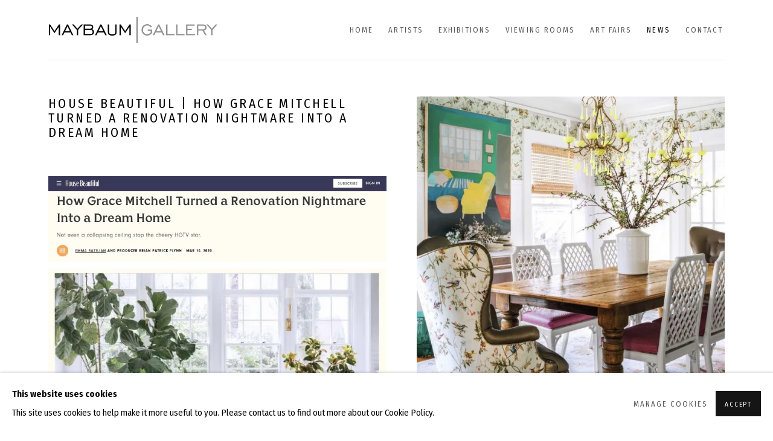

--- FILE ---
content_type: text/html; charset=utf-8
request_url: https://www.maybaumgallery.com/news/9-house-beautiful-how-grace-mitchell-turned-a/
body_size: 8417
content:



                        
    <!DOCTYPE html>
    <!-- Site by Artlogic - https://artlogic.net -->
    <html lang="en">
        <head>
            <meta charset="utf-8">
            <title>House Beautiful | How Grace Mitchell Turned a Renovation Nightmare Into a Dream Home | Maybaum Gallery</title>
        <meta property="og:site_name" content="Maybaum Gallery" />
        <meta property="og:title" content="House Beautiful | How Grace Mitchell Turned a Renovation Nightmare Into a Dream Home" />
        <meta property="og:description" content="Link to Full Article: https://www.housebeautiful.com/design-inspiration/house-tours/a31145763/grace-mitchell-texas-renovation/" />
        <meta property="og:image" content="https://www.maybaumgallery.com/custom_images/1200x630c/usr/images/news/main_image/9/kschairinterior.jpg" />
        <meta property="og:image:width" content="1200" />
        <meta property="og:image:height" content="630" />
        <meta property="twitter:card" content="summary_large_image">
        <meta property="twitter:url" content="https://www.maybaumgallery.com/news/9-house-beautiful-how-grace-mitchell-turned-a/">
        <meta property="twitter:title" content="House Beautiful | How Grace Mitchell Turned a Renovation Nightmare Into a Dream Home">
        <meta property="twitter:description" content="Link to Full Article: https://www.housebeautiful.com/design-inspiration/house-tours/a31145763/grace-mitchell-texas-renovation/">
        <meta property="twitter:text:description" content="Link to Full Article: https://www.housebeautiful.com/design-inspiration/house-tours/a31145763/grace-mitchell-texas-renovation/">
        <meta property="twitter:image" content="https://www.maybaumgallery.com/custom_images/1200x630c/usr/images/news/main_image/9/kschairinterior.jpg">
        <link rel="canonical" href="https://www.maybaumgallery.com/news/9-house-beautiful-how-grace-mitchell-turned-a/" />
        <meta name="google" content="notranslate" />
            <meta name="description" content="Link to Full Article: https://www.housebeautiful.com/design-inspiration/house-tours/a31145763/grace-mitchell-texas-renovation/" />
            <meta name="publication_date" content="2018-04-12 15:03:17" />
            <meta name="generator" content="Artlogic CMS - https://artlogic.net" />
            
            <meta name="accessibility_version" content="1.1"/>
            
            
                <meta name="viewport" content="width=device-width, minimum-scale=0.5, initial-scale=1.0" />

            

<link rel="icon" href="/usr/images/preferences/1524495545.ico" type="image/x-icon" />
<link rel="shortcut icon" href="/usr/images/preferences/1524495545.ico" type="image/x-icon" />

<meta name="application-name" content="Maybaum Gallery"/>
<meta name="msapplication-TileColor" content="#ffffff"/>
            
            
            
                <link rel="stylesheet" media="print" href="/lib/g/2.0/styles/print.css">
                <link rel="stylesheet" media="print" href="/styles/print.css">

            <script>
            (window.Promise && window.Array.prototype.find) || document.write('<script src="/lib/js/polyfill/polyfill_es6.min.js"><\/script>');
            </script>


            
		<link data-context="helper" rel="stylesheet" type="text/css" href="/lib/webfonts/font-awesome/font-awesome-4.6.3/css/font-awesome.min.css?c=27042050002205&g=fe5c4dde852c4a65f6244ecacda8e3c6"/>
		<link data-context="helper" rel="stylesheet" type="text/css" href="/lib/archimedes/styles/archimedes-frontend-core.css?c=27042050002205&g=fe5c4dde852c4a65f6244ecacda8e3c6"/>
		<link data-context="helper" rel="stylesheet" type="text/css" href="/lib/archimedes/styles/accessibility.css?c=27042050002205&g=fe5c4dde852c4a65f6244ecacda8e3c6"/>
		<link data-context="helper" rel="stylesheet" type="text/css" href="/lib/jquery/1.12.4/plugins/jquery.archimedes-frontend-core-plugins-0.1.css?c=27042050002205&g=fe5c4dde852c4a65f6244ecacda8e3c6"/>
		<link data-context="helper" rel="stylesheet" type="text/css" href="/lib/jquery/1.12.4/plugins/fancybox-2.1.3/jquery.fancybox.css?c=27042050002205&g=fe5c4dde852c4a65f6244ecacda8e3c6"/>
		<link data-context="helper" rel="stylesheet" type="text/css" href="/lib/jquery/1.12.4/plugins/fancybox-2.1.3/jquery.fancybox.artlogic.css?c=27042050002205&g=fe5c4dde852c4a65f6244ecacda8e3c6"/>
		<link data-context="helper" rel="stylesheet" type="text/css" href="/lib/jquery/1.12.4/plugins/slick-1.8.1/slick.css?c=27042050002205&g=fe5c4dde852c4a65f6244ecacda8e3c6"/>
		<link data-context="helper" rel="stylesheet" type="text/css" href="/lib/jquery/plugins/roomview/1.0/jquery.roomview.1.0.css?c=27042050002205&g=fe5c4dde852c4a65f6244ecacda8e3c6"/>
		<link data-context="helper" rel="stylesheet" type="text/css" href="/lib/jquery/plugins/pageload/1.1/jquery.pageload.1.1.css?c=27042050002205&g=fe5c4dde852c4a65f6244ecacda8e3c6"/>
		<link data-context="helper" rel="stylesheet" type="text/css" href="/core/dynamic_base.css?c=27042050002205&g=fe5c4dde852c4a65f6244ecacda8e3c6"/>
		<link data-context="helper" rel="stylesheet" type="text/css" href="/core/dynamic_main.css?c=27042050002205&g=fe5c4dde852c4a65f6244ecacda8e3c6"/>
		<link data-context="helper" rel="stylesheet" type="text/css" href="/core/user_custom.css?c=27042050002205&g=fe5c4dde852c4a65f6244ecacda8e3c6"/>
		<link data-context="helper" rel="stylesheet" type="text/css" href="/core/dynamic_responsive.css?c=27042050002205&g=fe5c4dde852c4a65f6244ecacda8e3c6"/>
		<link data-context="helper" rel="stylesheet" type="text/css" href="/lib/webfonts/artlogic-site-icons/artlogic-site-icons-1.0/artlogic-site-icons.css?c=27042050002205&g=fe5c4dde852c4a65f6244ecacda8e3c6"/>
		<link data-context="helper" rel="stylesheet" type="text/css" href="/lib/jquery/plugins/plyr/3.5.10/plyr.css?c=27042050002205&g=fe5c4dde852c4a65f6244ecacda8e3c6"/>
		<link data-context="helper" rel="stylesheet" type="text/css" href="/lib/styles/fouc_prevention.css?c=27042050002205&g=fe5c4dde852c4a65f6244ecacda8e3c6"/>
<!-- add crtical css to improve performance -->
		<script data-context="helper"  src="/lib/jquery/1.12.4/jquery-1.12.4.min.js?c=27042050002205&g=fe5c4dde852c4a65f6244ecacda8e3c6"></script>
		<script data-context="helper" defer src="/lib/g/2.0/scripts/webpack_import_helpers.js?c=27042050002205&g=fe5c4dde852c4a65f6244ecacda8e3c6"></script>
		<script data-context="helper" defer src="/lib/jquery/1.12.4/plugins/jquery.browser.min.js?c=27042050002205&g=fe5c4dde852c4a65f6244ecacda8e3c6"></script>
		<script data-context="helper" defer src="/lib/jquery/1.12.4/plugins/jquery.easing.min.js?c=27042050002205&g=fe5c4dde852c4a65f6244ecacda8e3c6"></script>
		<script data-context="helper" defer src="/lib/jquery/1.12.4/plugins/jquery.archimedes-frontend-core-plugins-0.1.js?c=27042050002205&g=fe5c4dde852c4a65f6244ecacda8e3c6"></script>
		<script data-context="helper" defer src="/lib/jquery/1.12.4/plugins/jquery.fitvids.js?c=27042050002205&g=fe5c4dde852c4a65f6244ecacda8e3c6"></script>
		<script data-context="helper" defer src="/core/dynamic.js?c=27042050002205&g=fe5c4dde852c4a65f6244ecacda8e3c6"></script>
		<script data-context="helper" defer src="/lib/archimedes/scripts/archimedes-frontend-core.js?c=27042050002205&g=fe5c4dde852c4a65f6244ecacda8e3c6"></script>
		<script data-context="helper" defer src="/lib/archimedes/scripts/archimedes-frontend-modules.js?c=27042050002205&g=fe5c4dde852c4a65f6244ecacda8e3c6"></script>
		<script data-context="helper" type="module"  traceurOptions="--async-functions" src="/lib/g/2.0/scripts/galleries_js_loader__mjs.js?c=27042050002205&g=fe5c4dde852c4a65f6244ecacda8e3c6"></script>
		<script data-context="helper" defer src="/lib/g/2.0/scripts/feature_panels.js?c=27042050002205&g=fe5c4dde852c4a65f6244ecacda8e3c6"></script>
		<script data-context="helper" defer src="/lib/g/themes/aperture/2.0/scripts/script.js?c=27042050002205&g=fe5c4dde852c4a65f6244ecacda8e3c6"></script>
		<script data-context="helper" defer src="/lib/archimedes/scripts/recaptcha.js?c=27042050002205&g=fe5c4dde852c4a65f6244ecacda8e3c6"></script>
            
            

            
                


    <script>
        function get_cookie_preference(category) {
            result = false;
            try {
                var cookie_preferences = localStorage.getItem('cookie_preferences') || "";
                if (cookie_preferences) {
                    cookie_preferences = JSON.parse(cookie_preferences);
                    if (cookie_preferences.date) {
                        var expires_on = new Date(cookie_preferences.date);
                        expires_on.setDate(expires_on.getDate() + 365);
                        console.log('cookie preferences expire on', expires_on.toISOString());
                        var valid = expires_on > new Date();
                        if (valid && cookie_preferences.hasOwnProperty(category) && cookie_preferences[category]) {
                            result = true;
                        }
                    }
                }
            }
            catch(e) {
                console.warn('get_cookie_preference() failed');
                return result;
            }
            return result;
        }

        window.google_analytics_init = function(page){
            var collectConsent = true;
            var useConsentMode = false;
            var analyticsProperties = ['UA-109401908-23'];
            var analyticsCookieType = 'statistics';
            var disableGa = false;
            var sendToArtlogic = true;
            var artlogicProperties = {
                'UA': 'UA-157296318-1',
                'GA': 'G-GLQ6WNJKR5',
            };

            analyticsProperties = analyticsProperties.concat(Object.values(artlogicProperties));

            var uaAnalyticsProperties = analyticsProperties.filter((p) => p.startsWith('UA-'));
            var ga4AnalyticsProperties = analyticsProperties.filter((p) => p.startsWith('G-')).concat(analyticsProperties.filter((p) => p.startsWith('AW-')));

            if (collectConsent) {
                disableGa = !get_cookie_preference(analyticsCookieType);

                for (var i=0; i < analyticsProperties.length; i++){
                    var key = 'ga-disable-' + analyticsProperties[i];

                    window[key] = disableGa;
                }

                if (disableGa) {
                    if (document.cookie.length) {
                        var cookieList = document.cookie.split(/; */);

                        for (var i=0; i < cookieList.length; i++) {
                            var splitCookie = cookieList[i].split('='); //this.split('=');

                            if (splitCookie[0].indexOf('_ga') == 0 || splitCookie[0].indexOf('_gid') == 0 || splitCookie[0].indexOf('__utm') == 0) {
                                //h.deleteCookie(splitCookie[0]);
                                var domain = location.hostname;
                                var cookie_name = splitCookie[0];
                                document.cookie =
                                    cookie_name + "=" + ";path=/;domain="+domain+";expires=Thu, 01 Jan 1970 00:00:01 GMT";
                                // now delete the version without a subdomain
                                domain = domain.split('.');
                                domain.shift();
                                domain = domain.join('.');
                                document.cookie =
                                    cookie_name + "=" + ";path=/;domain="+domain+";expires=Thu, 01 Jan 1970 00:00:01 GMT";
                            }
                        }
                    }
                }
            }

            if (uaAnalyticsProperties.length) {
                (function(i,s,o,g,r,a,m){i['GoogleAnalyticsObject']=r;i[r]=i[r]||function(){
                (i[r].q=i[r].q||[]).push(arguments)},i[r].l=1*new Date();a=s.createElement(o),
                m=s.getElementsByTagName(o)[0];a.async=1;a.src=g;m.parentNode.insertBefore(a,m)
                })(window,document,'script','//www.google-analytics.com/analytics.js','ga');


                if (!disableGa) {
                    var anonymizeIps = false;

                    for (var i=0; i < uaAnalyticsProperties.length; i++) {
                        var propertyKey = '';

                        if (i > 0) {
                            propertyKey = 'tracker' + String(i + 1);
                        }

                        var createArgs = [
                            'create',
                            uaAnalyticsProperties[i],
                            'auto',
                        ];

                        if (propertyKey) {
                            createArgs.push({'name': propertyKey});
                        }

                        ga.apply(null, createArgs);

                        if (anonymizeIps) {
                            ga('set', 'anonymizeIp', true);
                        }

                        var pageViewArgs = [
                            propertyKey ? propertyKey + '.send' : 'send',
                            'pageview'
                        ]

                        if (page) {
                            pageViewArgs.push(page)
                        }

                        ga.apply(null, pageViewArgs);
                    }

                    if (sendToArtlogic) {
                        ga('create', 'UA-157296318-1', 'auto', {'name': 'artlogic_tracker'});

                        if (anonymizeIps) {
                            ga('set', 'anonymizeIp', true);
                        }

                        var pageViewArgs = [
                            'artlogic_tracker.send',
                            'pageview'
                        ]

                        if (page) {
                            pageViewArgs.push(page)
                        }

                        ga.apply(null, pageViewArgs);
                    }
                }
            }

            if (ga4AnalyticsProperties.length) {
                if (!disableGa || useConsentMode) {
                    (function(d, script) {
                        script = d.createElement('script');
                        script.type = 'text/javascript';
                        script.async = true;
                        script.src = 'https://www.googletagmanager.com/gtag/js?id=' + ga4AnalyticsProperties[0];
                        d.getElementsByTagName('head')[0].appendChild(script);
                    }(document));

                    window.dataLayer = window.dataLayer || [];
                    window.gtag = function (){dataLayer.push(arguments);}
                    window.gtag('js', new Date());

                    if (useConsentMode) {
                        gtag('consent', 'default', {
                            'ad_storage': 'denied',
                            'analytics_storage': 'denied',
                            'functionality_storage': 'denied',
                            'personalization_storage': 'denied',
                            'security': 'denied',
                        });

                        if (disableGa) {
                            // If this has previously been granted, it will need set back to denied (ie on cookie change)
                            gtag('consent', 'update', {
                                'analytics_storage': 'denied',
                            });
                        } else {
                            gtag('consent', 'update', {
                                'analytics_storage': 'granted',
                            });
                        }
                    }

                    for (var i=0; i < ga4AnalyticsProperties.length; i++) {
                        window.gtag('config', ga4AnalyticsProperties[i]);
                    }

                }
            }
        }

        var waitForPageLoad = true;

        if (waitForPageLoad) {
            window.addEventListener('load', function() {
                window.google_analytics_init();
                window.archimedes.archimedes_core.analytics.init();
            });
        } else {
            window.google_analytics_init();
        }
    </script>

            
            
            
            <noscript> 
                <style>
                    body {
                        opacity: 1 !important;
                    }
                </style>
            </noscript>
        </head>
        
        
        
        <body class="section-news page-news site-responsive responsive-top-size-1023 responsive-nav-slide-nav responsive-nav-side-position-fullscreen responsive-layout-forced-lists responsive-layout-forced-image-lists responsive-layout-forced-tile-lists analytics-track-all-links site-lib-version-2-0 scroll_sub_nav_enabled responsive_src_image_sizing hero_heading_title_position_overlay page-param-9-house-beautiful-how-grace-mitchell-turned-a page-param-id-9 page-param-type-news_id  layout-fixed-header site-type-template pageload-ajax-navigation-active layout-animation-enabled layout-lazyload-enabled" data-viewport-width="1024" data-site-name="maybaumgallery" data-connected-db-name="maybaumgallery" data-pathname="/news/9-house-beautiful-how-grace-mitchell-turned-a/"
    style="opacity: 0;"

>
            <script>document.getElementsByTagName('body')[0].className+=' browser-js-enabled';</script>
            


            
            






        <div id="responsive_slide_nav_content_wrapper">

    <div id="container">

        
    


    <div class="header-fixed-wrapper">
    <header id="header" class="clearwithin header_fixed header_transparent  ">
        <div class="inner clearwithin">

            


<div id="logo" class=" user-custom-logo-image auto_brightness_disabled"><a href="/">Maybaum Gallery</a><span class="logo-variant-light"></span><span class="logo-variant-dark"></span></div>


            
                <div id="skiplink-container">
                    <div>
                        <a href="#main_content" class="skiplink">Skip to main content</a>
                    </div>
                </div>
            
        
            <div class="header-ui-wrapper">

                    <div id="responsive_slide_nav_wrapper" class="mobile_menu_align_center" data-nav-items-animation-delay>
                        <div id="responsive_slide_nav_wrapper_inner" data-responsive-top-size=1023>
                        
                            <nav id="top_nav" aria-label="Main site" class="navigation noprint clearwithin">
                                
<div id="top_nav_reveal" class="hidden"><ul><li><a href="#" role="button" aria-label="Close">Menu</a></li></ul></div>

        <ul class="topnav">
		<li class="topnav-filepath- topnav-label-home topnav-id-1"><a href="/" aria-label="Link to Maybaum Gallery Home page">Home</a></li>
		<li class="topnav-filepath-artists topnav-label-artists topnav-id-11"><a href="/artists/" aria-label="Link to Maybaum Gallery Artists page">Artists</a></li>
		<li class="topnav-filepath-exhibitions topnav-label-exhibitions topnav-id-13"><a href="/exhibitions/" aria-label="Link to Maybaum Gallery Exhibitions page">Exhibitions</a></li>
		<li class="topnav-filepath-viewing-room topnav-label-viewing-rooms topnav-id-22"><a href="/viewing-room/" aria-label="Link to Maybaum Gallery Viewing Rooms page">Viewing Rooms</a></li>
		<li class="topnav-filepath-events topnav-label-art-fairs topnav-id-14"><a href="/events/" aria-label="Link to Maybaum Gallery Art fairs page">Art fairs</a></li>
		<li class="topnav-filepath-news topnav-label-news topnav-id-15 active"><a href="/news/" aria-label="Link to Maybaum Gallery News page (current nav item)">News</a></li>
		<li class="topnav-filepath-contact topnav-label-contact topnav-id-20 last"><a href="/contact/" aria-label="Link to Maybaum Gallery Contact page">Contact</a></li>
	</ul>


                                
                                



                                
                            </nav>
                        
                        </div>
                    </div>
                

                <div class="header-icons-wrapper ">
                    
                    


                    
     
                        <div id="slide_nav_reveal" tabindex="0" role="button">Menu</div>
                </div>
                
                

                



                

                
            </div>
        </div>
        



    </header>
    </div>



        

        <div id="main_content" role="main" class="clearwithin">
            <!--contentstart-->
            







    

    <div class="subsection-news-record layout-no-subnav"
         data-search-record-type="news" data-search-record-id="9">

        <div class="news-header heading_wrapper clearwithin">
            <h1 class="">House Beautiful | How Grace Mitchell Turned a Renovation Nightmare Into a Dream Home</h1>
        </div>


        <div id="content" class="clearwithin">
        
                <div id="sidebar" class="clearwithin">
                    
                        
                        <div class="image restricted-image-container lazyload_disable_min_height image-is-cropped " data-width="765" data-height="713">
                                <a href="https://artlogic-res.cloudinary.com/w_2400,h_2400,c_limit,f_auto,fl_lossy,q_auto/ws-maybaumgallery2/usr/images/news/main_image/9/kschairinterior.jpg" class="image_popup">
                                    <span class="screen-reader-only">Open a larger version of the following image in a popup:</span>
                            <span class="object-fit-container"><img src="[data-uri]" class="object-fit-cover"  data-responsive-src="{'750': 'https://artlogic-res.cloudinary.com/w_750,c_limit,f_auto,fl_lossy,q_auto/ws-maybaumgallery2/usr/images/news/main_image/9/kschairinterior.jpg', '850': 'https://artlogic-res.cloudinary.com/w_850,c_limit,f_auto,fl_lossy,q_auto/ws-maybaumgallery2/usr/images/news/main_image/9/kschairinterior.jpg', '2400': 'https://artlogic-res.cloudinary.com/w_2400,c_limit,f_auto,fl_lossy,q_auto/ws-maybaumgallery2/usr/images/news/main_image/9/kschairinterior.jpg', '1600': 'https://artlogic-res.cloudinary.com/w_1600,c_limit,f_auto,fl_lossy,q_auto/ws-maybaumgallery2/usr/images/news/main_image/9/kschairinterior.jpg', '1200': 'https://artlogic-res.cloudinary.com/w_1200,c_limit,f_auto,fl_lossy,q_auto/ws-maybaumgallery2/usr/images/news/main_image/9/kschairinterior.jpg', '345': 'https://artlogic-res.cloudinary.com/w_345,c_limit,f_auto,fl_lossy,q_auto/ws-maybaumgallery2/usr/images/news/main_image/9/kschairinterior.jpg', '470': 'https://artlogic-res.cloudinary.com/w_470,c_limit,f_auto,fl_lossy,q_auto/ws-maybaumgallery2/usr/images/news/main_image/9/kschairinterior.jpg', '3000': 'https://artlogic-res.cloudinary.com/w_3000,c_limit,f_auto,fl_lossy,q_auto/ws-maybaumgallery2/usr/images/news/main_image/9/kschairinterior.jpg', '650': 'https://artlogic-res.cloudinary.com/w_650,c_limit,f_auto,fl_lossy,q_auto/ws-maybaumgallery2/usr/images/news/main_image/9/kschairinterior.jpg', '2600': 'https://artlogic-res.cloudinary.com/w_2600,c_limit,f_auto,fl_lossy,q_auto/ws-maybaumgallery2/usr/images/news/main_image/9/kschairinterior.jpg', '2800': 'https://artlogic-res.cloudinary.com/w_2800,c_limit,f_auto,fl_lossy,q_auto/ws-maybaumgallery2/usr/images/news/main_image/9/kschairinterior.jpg', '1400': 'https://artlogic-res.cloudinary.com/w_1400,c_limit,f_auto,fl_lossy,q_auto/ws-maybaumgallery2/usr/images/news/main_image/9/kschairinterior.jpg', '1000': 'https://artlogic-res.cloudinary.com/w_1000,c_limit,f_auto,fl_lossy,q_auto/ws-maybaumgallery2/usr/images/news/main_image/9/kschairinterior.jpg'}"  data-src="https://artlogic-res.cloudinary.com/w_800,h_800,c_limit,f_auto,fl_lossy,q_auto/ws-maybaumgallery2/usr/images/news/main_image/9/kschairinterior.jpg" alt="RUSTIC WHITE INTERIORS | House Beautiful"  /></span>
                                </a>
                        </div>
                            <div class="caption">
                                RUSTIC WHITE INTERIORS | House Beautiful 
                            </div>

                    



    <script>
        var addthis_config = {
            data_track_addressbar: false,
            services_exclude: 'print, gmail, stumbleupon, more, google',
            ui_click: true, data_ga_tracker: 'UA-109401908-23',
            data_ga_property: 'UA-109401908-23',
            data_ga_social: true,
            ui_use_css: true,
            data_use_cookies_ondomain: false,
            data_use_cookies: false
        };

    </script>
    <div class="social_sharing_wrap not-prose clearwithin">


        

        

        <div class="link share_link popup_vertical_link  retain_dropdown_dom_position" data-link-type="share_link">
            <a href="#" role="button" aria-haspopup="true" aria-expanded="false">Share</a>

                
                <div id="social_sharing" class="social_sharing popup_links_parent">
                <div id="relative_social_sharing" class="relative_social_sharing">
                <div id="social_sharing_links" class="social_sharing_links popup_vertical dropdown_closed addthis_toolbox popup_links">
                        <ul>
                        
                            
                                <li class="social_links_item">
                                    <a href="https://www.facebook.com/sharer.php?u=http://www.maybaumgallery.com/news/9-house-beautiful-how-grace-mitchell-turned-a/" target="_blank" class="addthis_button_facebook">
                                        <span class="add_this_social_media_icon facebook"></span>Facebook
                                    </a>
                                </li>
                            
                                <li class="social_links_item">
                                    <a href="https://x.com/share?url=http://www.maybaumgallery.com/news/9-house-beautiful-how-grace-mitchell-turned-a/" target="_blank" class="addthis_button_x">
                                        <span class="add_this_social_media_icon x"></span>X
                                    </a>
                                </li>
                            
                                <li class="social_links_item">
                                    <a href="https://www.pinterest.com/pin/create/button/?url=https%3A//www.maybaumgallery.com/news/9-house-beautiful-how-grace-mitchell-turned-a/&media=https%3A//www.maybaumgallery.com/custom_images/1200x630c/usr/images/news/main_image/9/kschairinterior.jpg&description=House%20Beautiful%20%7C%20How%20Grace%20Mitchell%20Turned%20a%20Renovation%20Nightmare%20Into%20a%20Dream%20Home" target="_blank" class="addthis_button_pinterest_share">
                                        <span class="add_this_social_media_icon pinterest"></span>Pinterest
                                    </a>
                                </li>
                            
                                <li class="social_links_item">
                                    <a href="https://www.tumblr.com/share/link?url=http://www.maybaumgallery.com/news/9-house-beautiful-how-grace-mitchell-turned-a/" target="_blank" class="addthis_button_tumblr">
                                        <span class="add_this_social_media_icon tumblr"></span>Tumblr
                                    </a>
                                </li>
                            
                                <li class="social_links_item">
                                    <a href="mailto:?subject=House%20Beautiful%20%7C%20How%20Grace%20Mitchell%20Turned%20a%20Renovation%20Nightmare%20Into%20a%20Dream%20Home&body= http://www.maybaumgallery.com/news/9-house-beautiful-how-grace-mitchell-turned-a/" target="_blank" class="addthis_button_email">
                                        <span class="add_this_social_media_icon email"></span>Email
                                    </a>
                                </li>
                        </ul>
                </div>
                </div>
                </div>
                
        

        </div>



    </div>

                </div>

            <div id="content_module" class="prose clearwithin">

                    <p style="text-align: center;"><img alt="" src="https://artlogic-res.cloudinary.com/c_limit,f_auto,fl_lossy,q_auto/ws-maybaumgallery2/usr/library/main/images/screen-shot-2020-03-20-at-11.44.09-am.png" /></p>
<p style="text-align: center;"><img alt="" src="https://artlogic-res.cloudinary.com/c_limit,f_auto,fl_lossy,q_auto/ws-maybaumgallery2/usr/library/main/images/screen-shot-2020-03-20-at-11.45.57-am.png" /></p>
<p style="text-align: center;"><img alt="" src="https://artlogic-res.cloudinary.com/c_limit,f_auto,fl_lossy,q_auto/ws-maybaumgallery2/usr/library/main/images/screen-shot-2020-03-20-at-11.46.14-am.png" /></p>
<p style="text-align: center;"><img alt="" src="https://artlogic-res.cloudinary.com/c_limit,f_auto,fl_lossy,q_auto/ws-maybaumgallery2/usr/library/main/images/screen-shot-2020-03-20-at-11.47.54-am.png" /></p>
<p style="text-align: center;"><img alt="" src="https://artlogic-res.cloudinary.com/c_limit,f_auto,fl_lossy,q_auto/ws-maybaumgallery2/usr/library/main/images/screen-shot-2020-03-20-at-11.48.37-am.png" /></p>
<p style="text-align: center;"><img alt="" src="https://artlogic-res.cloudinary.com/c_limit,f_auto,fl_lossy,q_auto/ws-maybaumgallery2/usr/library/main/images/screen-shot-2020-03-20-at-11.49.44-am.png" /></p>
<p style="text-align: center;"><img alt="" src="https://artlogic-res.cloudinary.com/c_limit,f_auto,fl_lossy,q_auto/ws-maybaumgallery2/usr/library/main/images/screen-shot-2020-03-20-at-11.52.19-am.png" /></p>
<p style="text-align: center;"><img alt="" src="https://artlogic-res.cloudinary.com/c_limit,f_auto,fl_lossy,q_auto/ws-maybaumgallery2/usr/library/main/images/screen-shot-2020-03-20-at-11.53.20-am.png" /></p>
<p style="text-align: center;"><img alt="" src="https://artlogic-res.cloudinary.com/c_limit,f_auto,fl_lossy,q_auto/ws-maybaumgallery2/usr/library/main/images/screen-shot-2020-03-20-at-11.54.39-am.png" /></p>
<p style="text-align: center;"><img alt="" src="https://artlogic-res.cloudinary.com/c_limit,f_auto,fl_lossy,q_auto/ws-maybaumgallery2/usr/library/main/images/screen-shot-2020-03-20-at-12.12.22-pm.png" /></p>
<p style="text-align: center;"><img alt="" src="https://artlogic-res.cloudinary.com/c_limit,f_auto,fl_lossy,q_auto/ws-maybaumgallery2/usr/library/main/images/screen-shot-2020-03-20-at-11.58.09-am.png" /></p>
<p style="text-align: center;"><img alt="" src="https://artlogic-res.cloudinary.com/c_limit,f_auto,fl_lossy,q_auto/ws-maybaumgallery2/usr/library/main/images/screen-shot-2020-03-20-at-11.58.54-am.png" /></p>
<p style="text-align: center;"><img alt="" src="https://artlogic-res.cloudinary.com/c_limit,f_auto,fl_lossy,q_auto/ws-maybaumgallery2/usr/library/main/images/screen-shot-2020-03-20-at-12.12.59-pm.png" /></p>
<p style="text-align: center;"><img alt="" src="https://artlogic-res.cloudinary.com/c_limit,f_auto,fl_lossy,q_auto/ws-maybaumgallery2/usr/library/main/images/screen-shot-2020-03-20-at-12.01.47-pm.png" /></p>
<p style="text-align: center;"><img alt="" src="https://artlogic-res.cloudinary.com/c_limit,f_auto,fl_lossy,q_auto/ws-maybaumgallery2/usr/library/main/images/screen-shot-2020-03-20-at-12.03.42-pm.png" /></p>
<p style="text-align: center;"><img alt="" src="https://artlogic-res.cloudinary.com/c_limit,f_auto,fl_lossy,q_auto/ws-maybaumgallery2/usr/library/main/images/screen-shot-2020-03-20-at-12.05.58-pm.png" /></p>
<p><img style="display: block; margin-left: auto; margin-right: auto;" alt="" src="https://artlogic-res.cloudinary.com/c_limit,f_auto,fl_lossy,q_auto/ws-maybaumgallery2/usr/library/main/images/screen-shot-2020-03-20-at-12.07.23-pm.png" /></p>
<p>&nbsp;</p>
<p>Link to Full Article:&nbsp;<a href="https://www.housebeautiful.com/design-inspiration/house-tours/a31145763/grace-mitchell-texas-renovation/" target="_blank">https://www.housebeautiful.com/design-inspiration/house-tours/a31145763/grace-mitchell-texas-renovation/</a></p>
<p>&nbsp;</p>


                    <div class="divider inner"></div>
                    <span><div class="date">March 10, 2020</div></span>



                    





                    <div class="divider inner"></div>
                    



    
        <div class="scroll_section_container">
            <section id="related_artists" data-subsection-type="related_artists" class="related_items_panel clearwithin not-prose">
                    <h2 class="related_items_panel_heading">Related artist</h2>
                <div class="records_list mini_list">
                    <ul>
                            
                                <li>
                                    <a href="/artists/40-karen-smidth/">
                                            <span class="icon"><span>
                                                <img src="https://artlogic-res.cloudinary.com/w_50,h_50,c_fill,f_auto,fl_lossy,q_auto/ws-maybaumgallery2/usr/images/artists/artwork_image_for_artists_page/items/3c/3c0bd39cdc0440aea2dbe9b0b0322abb/smidth-10-copy.jpg" alt="Karen Smidth" />
                                            </span></span>
                                        <div class="content">
                                            <h2>Karen Smidth</h2>
                                        </div>
                                    </a>
                                </li>
                    </ul>
                </div>
            </section>
        </div>


                    <div class="divider"></div>
                    






    
    <div class="page_stats not-prose" id="page_stats_0">
        <div class="ps_links">
                <div class="ps_item"><a href="/news/11/" class="ps_link ps_previous">Previous</a></div>
            <div class="ps_item sep">|</div>
                <div class="ps_item"><a href="/news/5/" class="ps_link ps_next">Next</a></div>
        </div>
        <div class="ps_pages">
            <div class="ps_pages_indented">
                
                <div class="ps_page_number">59&nbsp;</div>
                <div class="left">of&nbsp;65</div>
            </div>
        </div>
        <div class="clear"></div>
    </div>


            </div> 

        </div>


    </div>


            <!--contentend-->
        </div>

        


            
                

























<div id="footer" role="contentinfo" class=" advanced_footer">
    <div class="inner">
            
            <div class="advanced_footer_item advanced_footer_item_1">
                <p><strong>Location:</strong></p>
<p>49 Geary Street, Suite 416</p>
<p>San Francisco, CA 94108</p>
            </div>
            <div class="advanced_footer_item advanced_footer_item_2">
                <p><strong>Hours:</strong></p>
<p>Tuesday - Saturday </p>
<p>10:30am - 5:30pm</p>
            </div>
            <div class="advanced_footer_item advanced_footer_item_3">
                <p><strong>Contact:</strong></p>
<p>415-658-7669</p>
<p>info@maybaumgallery.com</p>
            </div>

                <div class="advanced_footer_item clearwithin">
                    
        <div id="quick_search" class="noprint">
            <form method="get" action="/search/" id="quicksearch_form">
                <input id="quicksearch_field" type="text" class="inputField" value="Search..." name="search" aria-label="Search"/>
                <a href="javascript:void(0)" id="quicksearch_btn" role="button">Go</a>
                <input type="submit" class="nojsSubmit" value="Go" style="display: none;" />
            </form>
        </div>

                </div>
            
    
        <div id="social_links" class="clearwithin">
            <div id="facebook" class="social_links_item"><a href="https://www.facebook.com/MaybaumGallery/" class=""><span class="social_media_icon facebook"></span>Facebook<span class="screen-reader-only">, opens in a new tab.</span></a></div><div id="instagram" class="social_links_item"><a href="https://www.instagram.com/maybaumgallery/?hl=en" class=""><span class="social_media_icon instagram"></span>Instagram<span class="screen-reader-only">, opens in a new tab.</span></a></div><div id="mailinglist" class="social_links_item"><a href="/mailing-list/" class=""><span class="social_media_icon mailinglist"></span>Join the mailing list</a></div><div id="email" class="social_links_item"><a href="/contact/form/" class="link-no-ajax"><span class="social_media_icon email"></span>Send an email</a></div><div id="googlemap" class="social_links_item"><a href="https://www.google.co.uk/maps/place/49+Geary+Blvd+%23416,+San+Francisco,+CA+94108,+USA/@37.787698,-122.406477,17z/data=!3m1!4b1!4m5!3m4!1s0x80858088f63d6565:0x21925b0ebdcc23a7!8m2!3d37.787698!4d-122.4042883" class="website_map_popup" data-latlng="37.787698,-122.404288" data-title="Maybaum Gallery" data-zoom="15"><span class="social_media_icon googlemap"></span>View on Google Maps</a></div>
        </div>

            <div class="clear"></div>
            
    <div class="copyright">
            
    <div class="small-links-container">
            <div class="privacy-policy"><a href="/accessibility-policy/">Accessibility Policy</a></div>
            <div class="cookie_notification_preferences"><a href="javascript:void(0)" role="button" class="link-no-ajax">Manage cookies</a></div>



    </div>

        <div id="copyright" class="noprint">
            <div class="copyright-text">
                    Copyright &copy; 2026 Maybaum Gallery
            </div>
                
        
        <div id="artlogic" class="noprint"><a href="https://artlogic.net/" target="_blank" rel="noopener noreferrer">
                Site by Artlogic
        </a></div>

        </div>
        
    </div>

        <div class="clear"></div>
    </div>
</div>
        <div class="clear"></div>

            <div id="cookie_notification" role="region" aria-label="Cookie banner" data-mode="consent" data-cookie-notification-settings="">
    <div class="inner">
        <div id="cookie_notification_message" class="prose">
                <p><strong>This website uses cookies</strong><br>This site uses cookies to help make it more useful to you. Please contact us to find out more about our Cookie Policy.</p>
        </div>
        <div id="cookie_notification_preferences" class="link"><a href="javascript:;" role="button">Manage cookies</a></div>
        <div id="cookie_notification_accept" class="button"><a href="javascript:;" role="button">Accept</a></div>

    </div>
</div>
    <div id="manage_cookie_preferences_popup_container">
        <div id="manage_cookie_preferences_popup_overlay"></div>
        <div id="manage_cookie_preferences_popup_inner">
            <div id="manage_cookie_preferences_popup_box" role="dialog" aria-modal="true" aria-label="Cookie preferences">
                <div id="manage_cookie_preferences_close_popup_link" class="close">
                    <a href="javascript:;" role="button" aria-label="close">
                        <svg width="20px" height="20px" viewBox="0 0 488 488" version="1.1" xmlns="http://www.w3.org/2000/svg" xmlns:xlink="http://www.w3.org/1999/xlink" aria-hidden="true">
                            <g id="Page-1" stroke="none" stroke-width="1" fill="none" fill-rule="evenodd">
                                <g id="close" fill="#5D5D5D" fill-rule="nonzero">
                                    <polygon id="Path" points="488 468 468 488 244 264 20 488 0 468 224 244 0 20 20 0 244 224 468 0 488 20 264 244"></polygon>
                                </g>
                            </g>
                        </svg>
                    </a>
                </div>
                <h2>Cookie preferences</h2>
                    <p>Check the boxes for the cookie categories you allow our site to use</p>
                
                <div id="manage_cookie_preferences_form_wrapper">
                    <div class="form form_style_simplified">

                        <form id="cookie_preferences_form">
                            <fieldset>
                                <legend class="visually-hidden">Cookie options</legend>
                                <div>
                                    <label><input type="checkbox" name="essential" disabled checked value="1"> Strictly necessary</label>
                                    <div class="note">Required for the website to function and cannot be disabled.</div>
                                </div>
                                <div>
                                    <label><input type="checkbox" name="functionality"  value="1"> Preferences and functionality</label>
                                    <div class="note">Improve your experience on the website by storing choices you make about how it should function.</div>
                                </div>
                                <div>
                                    <label><input type="checkbox" name="statistics"  value="1"> Statistics</label>
                                    <div class="note">Allow us to collect anonymous usage data in order to improve the experience on our website.</div>
                                </div>
                                <div>
                                    <label><input type="checkbox" name="marketing"  value="1"> Marketing</label>
                                    <div class="note">Allow us to identify our visitors so that we can offer personalised, targeted marketing.</div>
                                </div>
                            </fieldset>
                            
                            <div class="button">
                                <a href="javascript:;" id="cookie_preferences_form_submit" role="button">Save preferences</a>
                            </div>
                        </form>

                    </div>
                </div>
            </div>
        </div>
    </div>

        






    </div>

        </div>




            
            
                





            
            
        <!-- sentry-verification-string -->
    <!--  -->
</body>
    </html>




--- FILE ---
content_type: text/css; charset=utf-8
request_url: https://www.maybaumgallery.com/core/dynamic_base.css?c=27042050002205&g=fe5c4dde852c4a65f6244ecacda8e3c6
body_size: 213
content:



    
	/* Gallery core base.css */

	@import url(/lib/g/2.0/styles/base.css?c=27042050002205&g=fe5c4dde852c4a65f6244ecacda8e3c6);


	/* Theme base.css (gallery template websites) */

	@import url(/lib/g/themes/aperture/2.0/styles/base.css?c=27042050002205&g=fe5c4dde852c4a65f6244ecacda8e3c6);


/* Local site base.css */

    @import url(/styles/base.css?c=27042050002205&g=fe5c4dde852c4a65f6244ecacda8e3c6);

    @import url(/core/user_custom.css?c=27042050002205&g=fe5c4dde852c4a65f6244ecacda8e3c6);


--- FILE ---
content_type: text/css; charset=utf-8
request_url: https://www.maybaumgallery.com/core/dynamic_main.css?c=27042050002205&g=fe5c4dde852c4a65f6244ecacda8e3c6
body_size: 219
content:



	/* Core layout styles */
	@import url(/lib/g/2.0/styles/layout.css?c=27042050002205&g=fe5c4dde852c4a65f6244ecacda8e3c6);
	
	

		/* Theme main.css (gallery template websites) */
		@import url(/lib/g/themes/aperture/2.0/styles/layout.css?c=27042050002205&g=fe5c4dde852c4a65f6244ecacda8e3c6);
	
	/* Theme preset */
		
	
	

/* Website main.css */
	@import url(/styles/main.css?c=27042050002205&g=fe5c4dde852c4a65f6244ecacda8e3c6);







--- FILE ---
content_type: application/javascript
request_url: https://www.maybaumgallery.com/lib/g/2.0/scripts/artlogic_modules/galleries_js/google_map_popup.js
body_size: 874
content:
import fancyboxPlugin from '../plugins/fancybox-2.1.3.js';
import google_maps from './google_maps.js';

var google_map_popup = {

  init: function() {

      $('#footer .website_map_popup')
          .addClass('website_map_popup')
          .click(function() {
              
              // For accessibility - tracks which element to refocus on
              try {
                  h.accessibility.global_variables.element_to_refocus_to = $(this);
              } catch(error) {
                  console.error(error);
              }
              
              var dataLatLng = $(this).attr("data-latlng");
              var dataZoom = $(this).attr("data-zoom");
              var dataUrl = $(this).attr('href');
              var dataTitle = $(this).attr("data-title");
              
              $.fancybox(
                  {
                      type: 'html',
                      content: '<div id="map_basic_popup" class="google-map" data-latlng="' + dataLatLng + '" data-url="' + dataUrl + '" data-title="' + dataTitle + '" data-zoom="' + dataZoom + '" style=""></div>',
                      autoSize: false,
                      width: '90%',
                      height: '90%',
                      arrows: false,
                      padding: 0,
                      prevEffect: 'fade',
                      nextEffect: 'fade',
                      closeEffect: 'fade',
                      openEffect: 'fade',
                      prevSpeed: 750,
                      nextSpeed: 750,
                      closeSpeed: 300,
                      openSpeed: 750,
                      beforeShow: function () {
                          window.galleries.google_maps.init();
                      },
                      afterLoad: function () {
                          $(".fancybox-overlay").addClass("no_max_height fancybox-overlay-html");
                      },
                      afterShow: function() {
                          h.accessibility.on_popup_opening('.fancybox-opened .fancybox-skin', '.fancybox-wrap .fancybox-close', '.fancybox-wrap .fancybox-close');
                          $('.fancybox-skin #map_basic').attr({role: "dialog", 'aria-modal': true});
                          // Make the close link element act like a button
                          $('.fancybox-skin a.fancybox-close').attr("role", "button");
                          h.accessibility.role_button();
                      },
                      afterClose: function () {
                          h.accessibility.on_popup_closing();
                      }

                  }
              );

              return false;
          })
      ;

  }

}

window.galleries = window.galleries || {};
window.galleries.google_map_popup = google_map_popup;
export default google_map_popup;